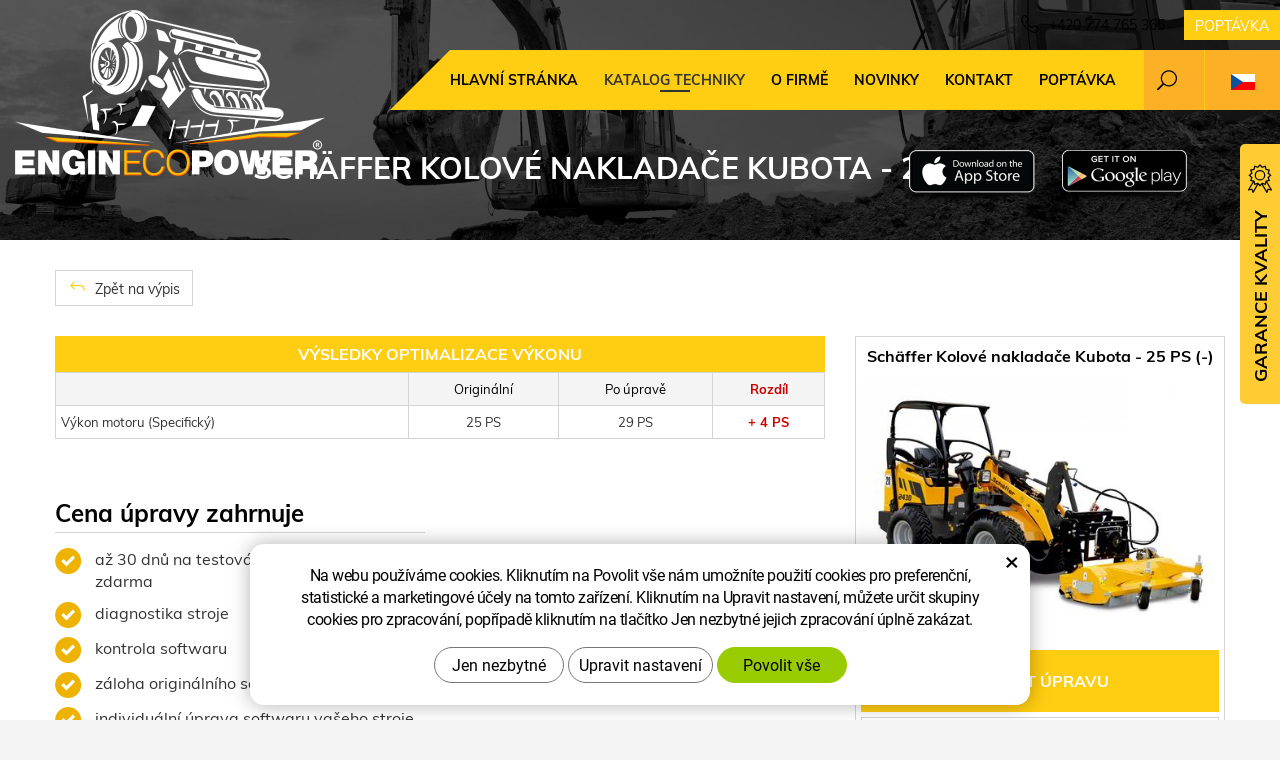

--- FILE ---
content_type: text/html; charset=UTF-8
request_url: https://www.enginecopower.cz/chip/schaffer/nakladace/kolove-nakladace/kubota-18-20541/
body_size: 6729
content:
<!DOCTYPE html>
<!--<html>-->
<html lang="cs">	<head>
<!-- Basic -->
<meta charset="utf-8">
<title>Schäffer Kolové nakladače Kubota - 25 PS (-) :: EnginEcoPower</title>
<meta name="description" content="Katalog techniky">
<meta name="keywords" content="Katalog, techniky, Katalog techniky">
<meta name="robots" content="index, follow">
<meta name="application-name" content="CPedit">
<meta name="author" content="CzechProject spol. s r.o.">
<meta property="og:title" content="Schäffer Kolové nakladače Kubota - 25 PS (-) :: EnginEcoPower">
<meta property="og:url" content="https://www.enginecopower.cz/chip/schaffer/nakladace/kolove-nakladace/kubota-18-20541/">
<meta property="og:type" content="article">
<meta property="og:description" content="Katalog techniky">
<meta property="og:site_name" content="EnginEcoPower">
<meta itemprop="name" content="Schäffer Kolové nakladače Kubota - 25 PS (-) :: EnginEcoPower">
<meta itemprop="description" content="Katalog techniky">
<meta property="og:image" content="https://www.enginecopower.cz/img/construct/logo_soc.png">
<meta itemprop="image" content="https://www.enginecopower.cz/img/construct/logo_soc.png">
<link rel="apple-touch-icon" sizes="57x57" href="/img/construct/favicon/apple-icon-57x57.png?v=1">
<link rel="apple-touch-icon" sizes="60x60" href="/img/construct/favicon/apple-icon-60x60.png?v=1">
<link rel="apple-touch-icon" sizes="72x72" href="/img/construct/favicon/apple-icon-72x72.png?v=1">
<link rel="apple-touch-icon" sizes="76x76" href="/img/construct/favicon/apple-icon-76x76.png?v=1">
<link rel="apple-touch-icon" sizes="114x114" href="/img/construct/favicon/apple-icon-114x114.png?v=1">
<link rel="apple-touch-icon" sizes="120x120" href="/img/construct/favicon/apple-icon-120x120.png?v=1">
<link rel="apple-touch-icon" sizes="144x144" href="/img/construct/favicon/apple-icon-144x144.png?v=1">
<link rel="apple-touch-icon" sizes="152x152" href="/img/construct/favicon/apple-icon-152x152.png?v=1">
<link rel="apple-touch-icon" sizes="180x180" href="/img/construct/favicon/apple-icon-180x180.png?v=1">
<link rel="icon" type="image/png" sizes="192x192" href="/img/construct/favicon/android-icon-192x192.png?v=1">
<link rel="icon" type="image/png" sizes="32x32" href="/img/construct/favicon/favicon-32x32.png?v=1">
<link rel="icon" type="image/png" sizes="96x96" href="/img/construct/favicon/favicon-96x96.png?v=1">
<link rel="icon" type="image/png" sizes="16x16" href="/img/construct/favicon/favicon-16x16.png?v=1">
<meta name="msapplication-TileColor" content="#ffffff">
<meta name="msapplication-TileImage" content="/img/construct/favicon/ms-icon-144x144.png?v=1">
<meta name="theme-color" content="#ffffff">
<link rel="manifest" href="/manifest.json">
<!-- Mobile Metas -->
<meta name="viewport" content="width=device-width, initial-scale=1.0, minimum-scale=1.0">
<link href="/css/muli.css" rel="stylesheet">
<link href="/css/bootstrap.min.css" rel="stylesheet">
<link href="/css/elegant_ico.css" rel="stylesheet" type="text/css">
<!--[if lte IE 7]><script src="lte-ie7.js"></script><![endif]-->
<link href="/css/global.min.css?m=1761310791" rel="stylesheet">
<link href="/css/weby/construct.min.css?m=1756278633" rel="stylesheet">
<link href="/css/print.css?v=0" rel="stylesheet" media="print">
<!-- HTML5 shim and Respond.js for IE8 support of HTML5 elements and media queries -->
<!-- WARNING: Respond.js doesn't work if you view the page via file:// -->
<!--[if lt IE 9]>
<script src="https://oss.maxcdn.com/html5shiv/3.7.2/html5shiv.min.js"></script>
<script src="https://oss.maxcdn.com/respond/1.4.2/respond.min.js"></script>
<![endif]-->
<script type="text/javascript">
window.dataLayer = window.dataLayer || [];
function gtag(){ dataLayer.push(arguments);}
gtag('consent', 'default', {
'ad_storage': 'denied',
'ad_user_data': 'denied',
'ad_personalization': 'denied',
'analytics_storage': 'denied',
'wait_for_update': 500
});
consentSetting = {};
consentSetting.security_storage = 'granted';
var cookieConsentGTMfired = false;
if (typeof (gtag) !== 'undefined' && Object.keys(consentSetting).length > 0) {
gtag('consent', 'update', consentSetting);
}
</script>
<!-- Google Tag Manager -->
<script>(function(w,d,s,l,i){ w[l]=w[l]||[];w[l].push({ 'gtm.start':
new Date().getTime(),event:'gtm.js'});var f=d.getElementsByTagName(s)[0],
j=d.createElement(s),dl=l!='dataLayer'?'&l='+l:'';j.async=true;j.src=
'https://www.googletagmanager.com/gtm.js?id='+i+dl;f.parentNode.insertBefore(j,f);
})(window,document,'script','dataLayer','GTM-WR8ZLVQ');</script>
<!-- End Google Tag Manager -->
<script type="text/plain" data-cookie-consent="necessarily">
dataLayer.push({ ecommerce: null });
dataLayer.push({
event: "view_item",
ecommerce: {
currency: "CZK",
value: 0,
items: [
{
item_id: "e49301",
item_name: "Schäffer Kolové nakladače Kubota - 25 PS (-)",
index: 0,
item_brand: "Schäffer",
item_category0: "Schäffer",
item_list_id: "m26194",
item_list_name: "Kolové nakladače - 2430 (.. - ..)",
price: 0,
quantity: 1
}
]
}
});
</script>	</head>
<body class="motor-detail lang-cs">
<div id="prekryv"></div>
<header id="header">
<div id="header-container" >
<div id="top-line" class="container" >
<div class="row" >
<div class="col-xs-7 col-sm-4" id="logo" >
<a href="/" title="EnginEcoPower">
<img alt="EnginEcoPower" src="/img/construct/logo.png?v=1">
</a>
</div>
<div class="col-xs-5 col-sm-8" id="header-right-block" >
<button id="main-menu" type="button" class="navbar-toggle collapsed" data-toggle="collapse" data-target="#navbar" aria-expanded="false" aria-controls="navbar">
<span aria-hidden="true" class="glyphicon glyphicon-menu-hamburger"></span>
</button>
<div id="mutace" >
<ul>
<li class="au" >
<a href="https://www.enginecopower.com.au/">
<img src="/img/flag_au.svg" alt="au"><br><img src="/img/flag_nz.svg" alt="nz">
</a>
</li>
<li class="aktivni cs">
<span>
<img src="/img/flag_cz.svg" alt="cs">
</span>
</li>
<li class="en" >
<a href="https://www.enginecopower.com/">
<img src="/img/flag_us.svg" alt="en">
</a>
</li>
<li class="fr" >
<a href="https://enginecopower.fr/">
<img src="/img/flag_fr.svg" alt="fr">
</a>
</li>
<li class="pl" >
<a href="https://www.enginecopower.pl/">
<img src="/img/flag_pl.svg" alt="pl">
</a>
</li>
</ul>
</div>	<div id="searchFormTop" >
<form action="/hledani.php" method="get" id="hledani" class="inline-form searchForm">
<div class="hledani-input clearfix">
<input type="text" class="form-control search" name="q" id="q" placeholder="Hledaný výraz" autocomplete="off">
<input type="hidden" name="n_q">	<button class="ico-btn hledat-mobile" type="submit"><span class="icon icon_search"></span></button>
</div>
<ul id="ajaxSearch"></ul>
<span id="ajaxSearchArrow"></span>
</form>
</div>	<div class="kontakt">
<span class="telefon-ico clearfix">
<svg aria-hidden="true" viewBox="0 0 40 40.18" class="svg-icon">
<use xlink:href="/img/loga.svg#icon_phone" ></use>
</svg>
<a href="tel:+420774765365" title="Zavolejte nám!">+420 774 765 365</a>
</span>
<a class="btn" id="btn-poptavka" href="#formularKontakt">Poptávka</a>
</div>	</div>
</div>
</div>
<nav class="navbar" id="mainMenu">
<div class="container" >
<div id="navbar" class="navbar-collapse collapse">
<ul class="nav navbar-nav">
<li class="hide-navbar"><a href="/" title="Hlavní stránka">Hlavní stránka</a></li>	<li class=" active"><a href="/chip/" title="Katalog techniky">Katalog techniky</a></li>
<li class=""><a href="/o-firme-3/" title="O firmě">O firmě</a></li>
<li class=""><a href="/novinky/" title="Novinky">Novinky</a></li>
<li class="kontakty"><a href="/kontakt-5/" title="Kontakt">Kontakt</a></li>
<li class="menu-poptavka"><a href="#formularKontakt">Poptávka</a></li>
</ul>
<ul class="nav navbar-nav hide-navbar RESPswitchMENU hideOnDesktop">
<li><a class="btn RESPswitch RESPswitchOFF hideOnDesktop" href="?RESPswitch" rel="nofollow" title="Zobrazit klasickou verzi">Zobrazit klasickou verzi</a>
<a class="btn RESPswitch RESPswitchON hideOnDesktop hidden" href="?RESPswitch" rel="nofollow" title="Zobrazit mobilní verzi">Zobrazit mobilní verzi</a></li>
</ul>
</div>
</div>
</nav>	</div>
</header>
<div id="main_obal">
<div id="pageHeader" data-image="/img/construct/bg_podstranky.jpg?v=5" >
<div class="container" >
<strong class="h1">Schäffer Kolové nakladače Kubota - 25 PS (-)</strong>
</div>
</div>
<div id="app-otherpage" >
<a class="ios" href="https://apps.apple.com/gb/app/enginecopower/id1537649803" title="Stáhnout pro iOS"><img class="img-responsive" src="/img/app-ios.png" alt="iOS"></a>
<a class="android" href="https://play.google.com/store/apps/details?id=cz.xtuning.engine" title="Stáhnout pro Android"><img class="img-responsive" src="/img/app-and.png" alt="Android"></a>
</div>
<section role="main" id="main_block" class="" >
<div class="sekce" id="katalog-sekce-top">
<div class="container" >
<nav class="top-nav" >
<a href="../" class="btn btn-back" ><i class="icon arrow_back" ></i> Zpět na výpis</a>
</nav>
<div class="row detail" id="detail-motoru" >
<div class="col-xs-12 col-md-4 col-model" >
<div class="model" >
<div class="h2 nazev" ><strong>Schäffer Kolové nakladače Kubota - 25 PS (-)</strong></div>
<img src="/photos/xtun_models/f/26/26194.jpg?m=1593675085" alt="Kolové nakladače - 2430 (.. - ..)"><br>	<div class="poptat">
<a class="btn btn-primary" href="#sekcePoptat" data-slide>Poptat úpravu</a>
</div>
<a class="btn" href="#faqHeading" data-slide>Časté dotazy</a>
</div>
</div>
<div class="col-xs-12 col-md-8 col-obsah" >
<div class="tabulka-uprav-caption" >Výsledky optimalizace výkonu</div>
<div class="table-responsive" >
<table class="tabulka-uprav table-to-scroll" >
<thead>
<tr><th></th>
<th>Originální</th>
<th>Po úpravě</th>
<th class="red">Rozdíl</th>
</tr>
</thead>
<tbody>
<tr><th scope="row" class="text-left">Výkon motoru (Specifický)</th>
<td>25 PS</td>
<td>29 PS</td>
<td class="red">+ 4 PS</td>
</tr>
</tbody>
</table>
</div>
<div class="page-content" >
<div class="row"><div class="col-xs-12 col-sm-6"><h2 class="h2_extra">Cena úpravy zahrnuje</h2><ul><li>až 30 dnů na testování úpravy softwaru zdarma</li><li>diagnostika stroje</li><li>kontrola softwaru </li><li>záloha originálního softwaru</li><li>individuální úprava softwaru vašeho stroje</li><li>doživotní záruka na přehrání softwaru v autorizovaném servisu</li></ul></div><div class="col-xs-12 col-sm-6"><h2> </h2><p> </p><p> </p></div></div>
</div>
</div>
</div>
</div>
</div>
<div class="sekce" >
<div class="container" >
<h2 class="detail-heading" id="faqHeading">Časté dotazy</h2>
<div class="panel faq">
<h3 class="panel-heading" role="tab" >
<a class="collapsed" role="button" data-toggle="collapse" href="#faq-item-2092" aria-expanded="false" aria-controls="faq-item-2092">
Nepoznají úpravu softwaru v servise?
</a>
</h3>
<div id="faq-item-2092" class="panel-collapse collapse" role="tabpanel" >
<article class="collapse-content" >
<p>U některých značek lze úpravu softwaru odhalit pouze v autorizovaném servise, většinou zjistí změnu zápisu informací do řídicí jednotky vozidla. U většiny vozidel námi provedenou úpravu neodhalí, nemají důvod.</p>
</article>
</div>
</div>
</div>
</div>
<div class="sekce" id="sekcePoptat" >
<div class="container" >
<h2 class="detail-heading">Poptávka / dotaz na: <span class="thin">Schäffer Kolové nakladače Kubota - 25 PS (-)</span></h2>
<div class="poptavka-box">
<form action="?form_send" method="post" enctype="multipart/form-data" id="poptavkaForm" >
<div class="row">
<div class="zahodit">
<label for="email">Nevyplňujte </label>
<input id="email" name="email" type="email" value="" class="form-control-input">
</div>
<div class="col-sm-3">
<label for="name">Jméno a příjmení *</label>
<input id="name" name="name" type="text" value="" class="form-control">
</div>
<div class="col-sm-3">
<label for="mail">E-mail *</label>
<input id="mail" name="mail" type="text" value="" class="form-control" placeholder="@">
</div>
<div class="col-sm-3">
<label for="tel">Telefon *</label>
<input id="tel" name="tel" type="text" value="" class="form-control">
</div>	<div class="col-sm-3">
<label for="firma">Kraj</label>
<div class="cp-select">
<select name="kraj" id="sel_kraj" >
<option value="" >Vyberte kraj</option>
<option value="1" >Hlavní město Praha</option>
<option value="2" >Středočeský</option>
<option value="3" >Plzeňský</option>
<option value="4" >Karlovarský</option>
<option value="5" >Jihočeský</option>
<option value="6" >Vysočina</option>
<option value="7" >Ústecký</option>
<option value="8" >Liberecký</option>
<option value="9" >Královéhradecký</option>
<option value="10" >Pardubický</option>
<option value="11" >Jihomoravský</option>
<option value="12" >Zlínský</option>
<option value="13" >Moravskoslezský</option>
<option value="14" >Olomoucký</option>
</select>
</div>
</div>
<div class="col-sm-12">
<label for="text">Vaše zpráva</label>
</div>
<div class="col-sm-12">
<textarea id="text" name="text" class="form-control"></textarea>
</div>
<div class="col-sm-12 souhlasy" >
<p class="gdpr_text">Osobní údaje uváděné v tomto Kontaktním formuláři jsou zpracovávány dle pravidel uvedených v sekci <a href="/ochrana-osobnich-udaju-4/" target="_blank">Ochrana osobních údajů</a></p>
<label class="souhlas">
<input type="checkbox" name="agree_marketing" value="1" >
Souhlasím se zpracováním mých osobních údajů pro <strong>marketingové účely</strong> a zasíláním obchodních sdělení a novinek na enginecopower.cz, doporučení a tipů. Udělení souhlasu je rozšířením zpracování osobních údajů výše uvedených. (odmítnutí udělení tohoto souhlasu nemá žádný vliv na zpracování poptávky). Odvolání souhlasu je možné učinit na těchto stránkách.
</label>
<label class="souhlas">
<input type="checkbox" name="agree_stats" value="1" >
Souhlasím se zpracováním mých osobních údajů, resp. jejich <strong>statistických vyhodnocováním</strong> za účelem zlepšování služeb společností Truckecopower LTD. - pobočka čímž podpořím enginecopower.cz v dalším rozvoji. Udělení souhlasu je rozšířením zpracování osobních údajů výše uvedených (odmítnutí udělení tohoto souhlasu nemá žádný vliv na zpracování poptávky). Odvolání souhlasu je možné učinit na těchto stránkách.
</label>
</div>
<div class="col-sm-3">
<input type="submit" name="submitModifReq" value="Send message" class="btn btn-primary zahodit">
<input type="submit" name="sendModifReq" value="Odeslat" class="btn btn-primary">
</div>
</div>
</form>
</div>	</div>
</div>
</section>
</div>
<footer id="footer">
<div id="blok-poradit" class="">
<div class="container" >
<h2>Potřebujete poradit?</h2>
<p>Nenašli jste co&nbsp;jste hledali nebo&nbsp;máte zájem o&nbsp;naše služby? Neváhejte se na&nbsp;nás obrátit, rádi vám pomůžeme.</p>
<div class="row">
<div class="col-sm-6 col-lg-3">
<a class="blok-poradit-item telefon" href="tel:+420774765365" rel="nofollow" >
<svg aria-hidden="true" viewBox="0 0 40 40.18" class="svg-icon">
<use xlink:href="/img/loga.svg#icon_phone" ></use>
</svg>
<span >+420 774 765 365</span>
</a>
</div>
<div class="col-sm-6 col-lg-3">
<a href="#stavebni%z%enginecopower.cz" class="blok-poradit-item email rozbitej_mejl" rel="nofollow" >
<svg aria-hidden="true" viewBox="0 0 40 40.18" class="svg-icon">
<use xlink:href="/img/loga.svg#ikon_mail" ></use>
</svg>
<span >#stavebni%z%enginecopower.cz</span>
</a>
</div>
<div class="col-sm-6 col-lg-3">
<a href="#formularKontakt" title="Kontaktujte nás" class="blok-poradit-item poptavka" >	<svg aria-hidden="true" viewBox="0 0 40 40.18" class="svg-icon">
<use xlink:href="/img/loga.svg#ikon_formular" ></use>
</svg>
<span >Rychlá poptávka</span>
</a>
</div>
<div class="col-sm-6 col-lg-3">
<div class="blok-poradit-item socialy" >
</div>
</div>
</div>
<div id="app-bot" >
<a class="ios" href="https://apps.apple.com/gb/app/enginecopower/id1537649803" title="Stáhnout pro iOS"><img class="img-responsive" src="/img/app-ios.png" alt="iOS"></a>
<a class="android" href="https://play.google.com/store/apps/details?id=cz.xtuning.engine" title="Stáhnout pro Android"><img class="img-responsive" src="/img/app-and.png" alt="Android"></a>
</div>
<nav id="menuPaticka" >
<ul class="list-unstyled" >
<li class=""><a href="/obchodni-podminky-4/" title="Obchodní podmínky">Obchodní podmínky</a></li>
<li class=""><a href="/ochrana-osobnich-udaju-4/" title="Ochrana osobních údajů">Ochrana osobních údajů</a></li>
<li ><a href="/unsign_gdpr/" class="open-popup">Odvolání souhlasu se zpracováním osobních údajů</a></li>
</ul>
</nav>
</div>
</div>
<div id="blok-odkazy" >
<div class="container" >
<div class="row">
<div class="col-xs-12 col-sm-6 col-md-3 odkaz-box" >
<a href="https://www.agroecopower.cz/" title="Úpravy výkonu zemědělské techniky">
<img src="/img/logo_agro.png?v=2" alt="Úpravy výkonu zemědělské techniky">
<span class="info" >Úpravy výkonu zemědělské techniky</span>
<i class="sipka icon arrow_right" ></i>
</a>
</div>
<div class="col-xs-12 col-sm-6 col-md-3 odkaz-box" >
<a href="https://www.truckecopower.cz/" title="Úpravy výkonu nákladních vozidel">
<img src="/img/logo_truck.png?v=2" alt="Úpravy výkonu nákladních vozidel">
<span class="info" >Úpravy výkonu nákladních vozidel</span>
<i class="sipka icon arrow_right" ></i>
</a>
</div>
<div class="col-xs-12 col-sm-6 col-md-3 odkaz-box" >
<a href="https://www.xtuning.cz/" title="Úpravy výkonu osobních vozů">
<img src="/img/logo_xtuning.png?v=2" alt="Úpravy výkonu osobních vozů">
<span class="info" >Úpravy výkonu osobních vozů</span>
<i class="sipka icon arrow_right" ></i>
</a>
</div>
<div class="col-xs-12 col-sm-6 col-md-3 odkaz-box" >
<a href="https://www.dpf-xtuning.cz/" title="Renovace filtrů pevných částic">
<img src="/img/logo_dpf.png?v=2" alt="Renovace filtrů pevných částic">
<span class="info" >Renovace filtrů pevných částic</span>
<i class="sipka icon arrow_right" ></i>
</a>
</div>
</div>
</div>
</div>
<div id="footer-bottom" class="hidden-print">
<div class="container">
<p class="text-center hideOnDesktop">
<a class="btn RESPswitch RESPswitchOFF hideOnDesktop" href="?RESPswitch" rel="nofollow" title="Zobrazit klasickou verzi">Zobrazit klasickou verzi</a>
<a class="btn RESPswitch RESPswitchON hideOnDesktop hidden" href="?RESPswitch" rel="nofollow" title="Zobrazit mobilní verzi">Zobrazit mobilní verzi</a>
</p>
<div class="row">
<div class="col-xs-12">
<ul id="flagBlock" class="text-center">
<li class="au" >
<a href="https://www.enginecopower.com.au/">
<img src="/img/flag_au.svg" alt="au"><span class="nextFlag"> <img src="/img/flag_nz.svg" alt="nz"></span>
</a>
</li>
<li class="aktivni cs">
<img src="/img/flag_cz.svg" alt="cs">
</li>
<li class="en" >
<a href="https://www.enginecopower.com/">
<img src="/img/flag_us.svg" alt="en">
</a>
</li>
<li class="fr" >
<a href="https://enginecopower.fr/">
<img src="/img/flag_fr.svg" alt="fr">
</a>
</li>
<li class="pl" >
<a href="https://www.enginecopower.pl/">
<img src="/img/flag_pl.svg" alt="pl">
</a>
</li>
</ul>
</div>
</div>
<div class="row">
<div class="col-md-6">
<p>Copyright &copy; Truckecopower&nbsp;LTD.&nbsp;- pobočka</p>
</div>
<div class="col-md-6 footer-copyright-cp">
<p>Vytvořil <a href="http://czechproject.cz/" id="logo-cp"><svg aria-hidden="true" viewBox="0 0 467.719 90" class="svg-icon"><use xlink:href="/img/loga.svg#czechproject"></use></svg></a>
<br class="visible-xs-inline">
Systém <a href="http://czechproject.cz/sluzby/redakcni-system-e-shop.html" id="logo-cpedit"><svg aria-hidden="true" viewBox="0 0 188 60" class="svg-icon" ><use xlink:href="/img/loga.svg#cpedit" ></use></svg></a>
</p>
</div>
</div>
</div>
</div>
</footer>	<form action="?k" method="post" id="formularKontakt" class="white-popup-block hide-ico mfp-hide" >
<p class="win-message">
Kontaktní formulář
</p>
<div class="row">
<div class="col-xs-12">
<div class="alert zahodit" ></div>
<table>
<tr><th>Jméno:&nbsp;</th><td><input type="text" name="jmeno" id="jmeno" value="" class="form-control"></td></tr>
<tr><th>E-mail:&nbsp;</th><td><input type="text" name="email" id="email" value="" class="form-control"></td></tr>
<tr><th>Telefon:&nbsp;</th><td><input type="text" name="tel" id="tel" value="" class="form-control"></td></tr>
<tr><td colspan="2"><textarea name="zprava" id="zprava" class="form-control" rows="6" onblur="if(this.value == '') { this.value=&quot;Vaše zpráva&quot;; }" onfocus="if(this.value == &quot;Vaše zpráva&quot;) this.value='';"></textarea></td></tr>
<tr><td colspan="2" class="souhlasy">
<p class="gdpr_text">Osobní údaje uváděné v tomto Kontaktním formuláři jsou zpracovávány dle pravidel uvedených v sekci <a href="/ochrana-osobnich-udaju-4/" target="_blank">Ochrana osobních údajů</a></p>
<label class="souhlas">
<input type="checkbox" name="agree_marketing" value="1">
Souhlasím se zpracováním mých osobních údajů pro <strong>marketingové účely</strong> a zasíláním obchodních sdělení a novinek na enginecopower.cz, doporučení a tipů. Udělení souhlasu je rozšířením zpracování osobních údajů výše uvedených. (odmítnutí udělení tohoto souhlasu nemá žádný vliv na zpracování poptávky). Odvolání souhlasu je možné učinit na těchto stránkách.
</label>
<label class="souhlas">
<input type="checkbox" name="agree_stats" value="1">
Souhlasím se zpracováním mých osobních údajů, resp. jejich <strong>statistických vyhodnocováním</strong> za účelem zlepšování služeb společností Truckecopower LTD. - pobočka čímž podpořím enginecopower.cz v dalším rozvoji. Udělení souhlasu je rozšířením zpracování osobních údajů výše uvedených (odmítnutí udělení tohoto souhlasu nemá žádný vliv na zpracování poptávky). Odvolání souhlasu je možné učinit na těchto stránkách.
</label>
</td></tr>
<tr><td colspan="2" class="align-center"><input type="hidden" name="KFodeslat" id="KFodeslat" value="0">
<input type="submit" class="zahodit" name="zahodit" id="zahodit" value="Zahodit">
<input type="submit" name="odeslat" value="Odeslat" class="btn btn-primary" id="odeslat">
</td></tr>
</table>
</div>
</div>
</form>
<script type="text/javascript">
var messBlockText = "Vaše zpráva";
</script>
<div id="garance">
<div class="header">
<svg aria-hidden="true" viewBox="0 0 30 36.75" class="svg-icon">
<use xlink:href="/img/loga.svg#ikon_kvalita" ></use>
</svg>
<span class="nadpis">Garance kvality</span>
</div>
<div class="content" >
<p class="content-in" >
<strong><span class="zeleny">30 dní</span> testování zdarma</strong>
<img alt="30 dní testování zdarma" src="/img/30_dni_zdarma.png?v=2025" width="140">
</p>
</div>
</div>
<!-- jQuery (necessary for Bootstrap's JavaScript plugins) -->
<script src="https://shared.czechproject.cz/js/jq_3_6_0/jquery.min.js" type="text/javascript"></script>
<script src="https://code.jquery.com/jquery-migrate-3.4.1.min.js"></script>
<!-- Include all compiled plugins (below), or include individual files as needed -->
<script src="/js/bootstrap.min.js" type="text/javascript"></script>
<script src="/js/magnific-popup.min.js" type="text/javascript"></script>
<script src="/js/fb-login.js" type="text/javascript"></script>
<script src="/js/jquery.form.min.js" type="text/javascript"></script>
<script type="text/javascript">
var desetinnych_celkem = 0;
var desetinnych_platne = 1;
</script>
<script src="/js/scripts.min.js?m=1763975048" type="text/javascript" async defer></script>
<!-- IE10 viewport hack for Surface/desktop Windows 8 bug -->
<script src="/js/ie10-viewport-bug-workaround.js"></script>
<div id="alert-message"></div>
<script>document.addEventListener('DOMContentLoaded', function () {const socialBlocks = document.querySelectorAll('.col-sm-6.col-lg-3 > .blok-poradit-item.socialy');socialBlocks.forEach(block => {const parent = block.parentElement;if (parent && block.innerHTML.trim() === '') {// 1. Modify previous siblingconst previous = parent.previousElementSibling;if (previous &&previous.classList.contains('col-sm-6') &&previous.classList.contains('col-lg-3')) {previous.classList.remove('col-lg-3');previous.classList.add('col-lg-6');}// 2. Remove current empty blockparent.remove();}});});</script>
<script src="https://shared.czechproject.cz/footer_opt_in.js?c=black&ga" async defer></script>
<link href="/css/magnific-popup.css" rel="stylesheet">
<link href="/css/cprespons.css" rel="stylesheet">
<link href="/css/slider.css" rel="stylesheet">
</body>
</html>